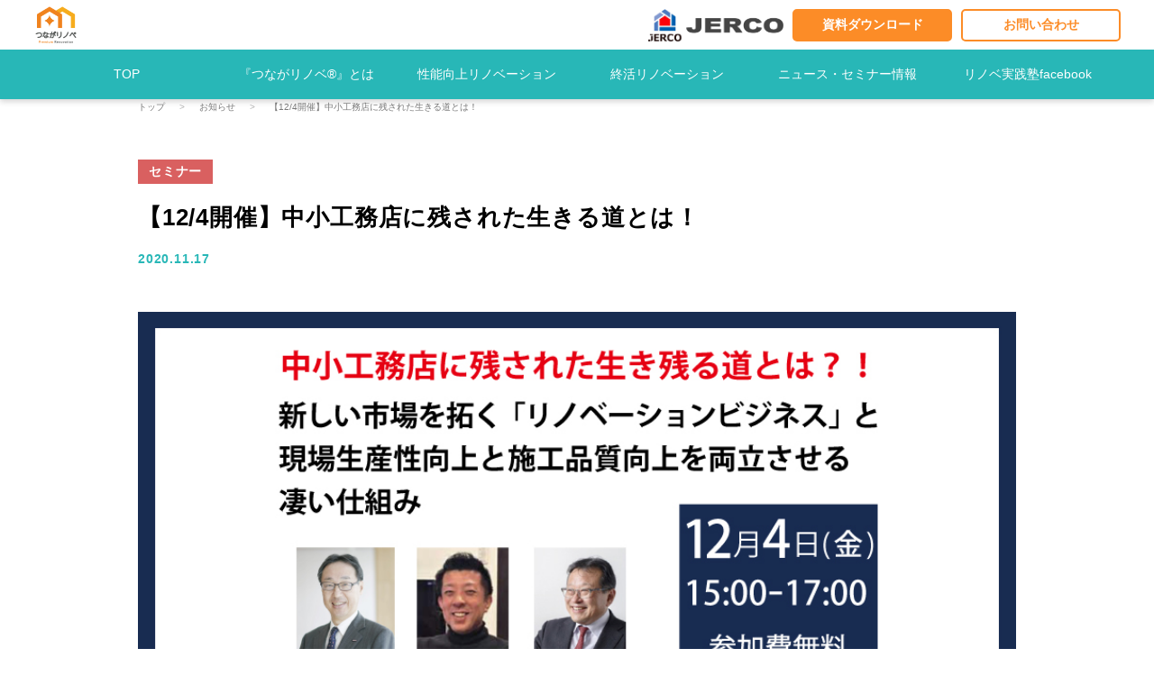

--- FILE ---
content_type: text/html; charset=UTF-8
request_url: https://jerco-premium.com/20201204/
body_size: 8316
content:
<!DOCTYPE html>
<html lang="ja">

<head>

    <!-- head内の記述呼び出し -->
    <meta charset="UTF-8">
<meta http-equiv="X-UA-Compatible" content="IE=edge">
<meta name="viewport" content="width=device-width, initial-scale=1, shrink-to-fit=no">
<!-- scriptタグはmetaタグの直後に設置する -->
<script src="https://cdn.jsdelivr.net/npm/viewport-extra@1.0.3/dist/viewport-extra.min.js"></script>
<script>
    var ua = navigator.userAgent

    // タブレット端末かどうか
    var sp = (ua.indexOf('iPhone') > 0 || ua.indexOf('Android') > 0 && ua.indexOf('Mobile') > 0)
    var tab = (!sp && (ua.indexOf('iPad') > 0 || ua.indexOf('Android') > 0))

    // タブレット端末でのみ、PC向けデザインの最小幅を、viewportの最小幅に設定
    if (tab) new ViewportExtra(1024)
</script>


<!-- titleタグの分岐 -->

<!-- ここまでtitleタグの分岐 -->

<!-- <link rel="stylesheet" href="https://use.fontawesome.com/releases/v5.1.0/css/all.css" integrity="sha384-lKuwvrZot6UHsBSfcMvOkWwlCMgc0TaWr+30HWe3a4ltaBwTZhyTEggF5tJv8tbt" crossorigin="anonymous"> -->
<link rel="stylesheet" href="https://cdnjs.cloudflare.com/ajax/libs/font-awesome/5.9.0/css/all.min.css" integrity="sha256-UzFD2WYH2U1dQpKDjjZK72VtPeWP50NoJjd26rnAdUI=" crossorigin="anonymous" />
<link rel="stylesheet"
    href="https://jerco-premium.com/wp-content/themes/normal/css/style.css">
<link rel="stylesheet"
    href="https://jerco-premium.com/wp-content/themes/normal/css/replace.css">


		<!-- All in One SEO 4.2.5.1 - aioseo.com -->
		<title>【12/4開催】中小工務店に残された生きる道とは！ | 資産価値を残す｜性能向上プレミアム住宅『つながリノベ®』</title>
		<meta name="robots" content="max-image-preview:large" />
		<link rel="canonical" href="https://jerco-premium.com/20201204/" />
		<meta name="generator" content="All in One SEO (AIOSEO) 4.2.5.1 " />
		<meta property="og:locale" content="ja_JP" />
		<meta property="og:site_name" content="資産価値を残す｜性能向上プレミアム住宅『つながリノベ®』 |" />
		<meta property="og:type" content="article" />
		<meta property="og:title" content="【12/4開催】中小工務店に残された生きる道とは！ | 資産価値を残す｜性能向上プレミアム住宅『つながリノベ®』" />
		<meta property="og:url" content="https://jerco-premium.com/20201204/" />
		<meta property="article:published_time" content="2020-11-17T06:19:01+00:00" />
		<meta property="article:modified_time" content="2020-11-17T06:20:03+00:00" />
		<meta name="twitter:card" content="summary" />
		<meta name="twitter:title" content="【12/4開催】中小工務店に残された生きる道とは！ | 資産価値を残す｜性能向上プレミアム住宅『つながリノベ®』" />
		<script type="application/ld+json" class="aioseo-schema">
			{"@context":"https:\/\/schema.org","@graph":[{"@type":"BreadcrumbList","@id":"https:\/\/jerco-premium.com\/20201204\/#breadcrumblist","itemListElement":[{"@type":"ListItem","@id":"https:\/\/jerco-premium.com\/#listItem","position":1,"item":{"@type":"WebPage","@id":"https:\/\/jerco-premium.com\/","name":"\u30db\u30fc\u30e0","url":"https:\/\/jerco-premium.com\/"},"nextItem":"https:\/\/jerco-premium.com\/20201204\/#listItem"},{"@type":"ListItem","@id":"https:\/\/jerco-premium.com\/20201204\/#listItem","position":2,"item":{"@type":"WebPage","@id":"https:\/\/jerco-premium.com\/20201204\/","name":"\u301012\/4\u958b\u50ac\u3011\u4e2d\u5c0f\u5de5\u52d9\u5e97\u306b\u6b8b\u3055\u308c\u305f\u751f\u304d\u308b\u9053\u3068\u306f\uff01","url":"https:\/\/jerco-premium.com\/20201204\/"},"previousItem":"https:\/\/jerco-premium.com\/#listItem"}]},{"@type":"Organization","@id":"https:\/\/jerco-premium.com\/#organization","name":"\u8cc7\u7523\u4fa1\u5024\u3092\u6b8b\u3059\uff5c\u6027\u80fd\u5411\u4e0a\u30d7\u30ec\u30df\u30a2\u30e0\u4f4f\u5b85","url":"https:\/\/jerco-premium.com\/"},{"@type":"WebSite","@id":"https:\/\/jerco-premium.com\/#website","url":"https:\/\/jerco-premium.com\/","name":"\u8cc7\u7523\u4fa1\u5024\u3092\u6b8b\u3059\uff5c\u6027\u80fd\u5411\u4e0a\u30d7\u30ec\u30df\u30a2\u30e0\u4f4f\u5b85\u300e\u3064\u306a\u304c\u30ea\u30ce\u30d9\u00ae\u300f","inLanguage":"ja","publisher":{"@id":"https:\/\/jerco-premium.com\/#organization"}},{"@type":"Article","@id":"https:\/\/jerco-premium.com\/20201204\/#article","name":"\u301012\/4\u958b\u50ac\u3011\u4e2d\u5c0f\u5de5\u52d9\u5e97\u306b\u6b8b\u3055\u308c\u305f\u751f\u304d\u308b\u9053\u3068\u306f\uff01 | \u8cc7\u7523\u4fa1\u5024\u3092\u6b8b\u3059\uff5c\u6027\u80fd\u5411\u4e0a\u30d7\u30ec\u30df\u30a2\u30e0\u4f4f\u5b85\u300e\u3064\u306a\u304c\u30ea\u30ce\u30d9\u00ae\u300f","headline":"\u301012\/4\u958b\u50ac\u3011\u4e2d\u5c0f\u5de5\u52d9\u5e97\u306b\u6b8b\u3055\u308c\u305f\u751f\u304d\u308b\u9053\u3068\u306f\uff01","author":{"@id":"https:\/\/jerco-premium.com\/author\/nakata\/#author"},"publisher":{"@id":"https:\/\/jerco-premium.com\/#organization"},"image":{"@type":"ImageObject","url":"https:\/\/jerco-premium.com\/wp-content\/uploads\/2020\/11\/920x450_20201204-R.jpg","width":920,"height":450},"datePublished":"2020-11-17T06:19:01+09:00","dateModified":"2020-11-17T06:19:01+09:00","inLanguage":"ja","mainEntityOfPage":{"@id":"https:\/\/jerco-premium.com\/20201204\/#webpage"},"isPartOf":{"@id":"https:\/\/jerco-premium.com\/20201204\/#webpage"},"articleSection":"\u30bb\u30df\u30ca\u30fc"},{"@type":"WebPage","@id":"https:\/\/jerco-premium.com\/20201204\/#webpage","url":"https:\/\/jerco-premium.com\/20201204\/","name":"\u301012\/4\u958b\u50ac\u3011\u4e2d\u5c0f\u5de5\u52d9\u5e97\u306b\u6b8b\u3055\u308c\u305f\u751f\u304d\u308b\u9053\u3068\u306f\uff01 | \u8cc7\u7523\u4fa1\u5024\u3092\u6b8b\u3059\uff5c\u6027\u80fd\u5411\u4e0a\u30d7\u30ec\u30df\u30a2\u30e0\u4f4f\u5b85\u300e\u3064\u306a\u304c\u30ea\u30ce\u30d9\u00ae\u300f","inLanguage":"ja","isPartOf":{"@id":"https:\/\/jerco-premium.com\/#website"},"breadcrumb":{"@id":"https:\/\/jerco-premium.com\/20201204\/#breadcrumblist"},"author":"https:\/\/jerco-premium.com\/author\/nakata\/#author","creator":"https:\/\/jerco-premium.com\/author\/nakata\/#author","image":{"@type":"ImageObject","url":"https:\/\/jerco-premium.com\/wp-content\/uploads\/2020\/11\/920x450_20201204-R.jpg","@id":"https:\/\/jerco-premium.com\/#mainImage","width":920,"height":450},"primaryImageOfPage":{"@id":"https:\/\/jerco-premium.com\/20201204\/#mainImage"},"datePublished":"2020-11-17T06:19:01+09:00","dateModified":"2020-11-17T06:20:03+09:00"}]}
		</script>
		<!-- All in One SEO -->

<link rel='dns-prefetch' href='//s.w.org' />
<link rel="alternate" type="application/rss+xml" title="資産価値を残す｜性能向上プレミアム住宅『つながリノベ®』 &raquo; 【12/4開催】中小工務店に残された生きる道とは！ のコメントのフィード" href="https://jerco-premium.com/20201204/feed/" />
<script type="text/javascript">
window._wpemojiSettings = {"baseUrl":"https:\/\/s.w.org\/images\/core\/emoji\/14.0.0\/72x72\/","ext":".png","svgUrl":"https:\/\/s.w.org\/images\/core\/emoji\/14.0.0\/svg\/","svgExt":".svg","source":{"concatemoji":"https:\/\/jerco-premium.com\/wp-includes\/js\/wp-emoji-release.min.js?ver=6.0.11"}};
/*! This file is auto-generated */
!function(e,a,t){var n,r,o,i=a.createElement("canvas"),p=i.getContext&&i.getContext("2d");function s(e,t){var a=String.fromCharCode,e=(p.clearRect(0,0,i.width,i.height),p.fillText(a.apply(this,e),0,0),i.toDataURL());return p.clearRect(0,0,i.width,i.height),p.fillText(a.apply(this,t),0,0),e===i.toDataURL()}function c(e){var t=a.createElement("script");t.src=e,t.defer=t.type="text/javascript",a.getElementsByTagName("head")[0].appendChild(t)}for(o=Array("flag","emoji"),t.supports={everything:!0,everythingExceptFlag:!0},r=0;r<o.length;r++)t.supports[o[r]]=function(e){if(!p||!p.fillText)return!1;switch(p.textBaseline="top",p.font="600 32px Arial",e){case"flag":return s([127987,65039,8205,9895,65039],[127987,65039,8203,9895,65039])?!1:!s([55356,56826,55356,56819],[55356,56826,8203,55356,56819])&&!s([55356,57332,56128,56423,56128,56418,56128,56421,56128,56430,56128,56423,56128,56447],[55356,57332,8203,56128,56423,8203,56128,56418,8203,56128,56421,8203,56128,56430,8203,56128,56423,8203,56128,56447]);case"emoji":return!s([129777,127995,8205,129778,127999],[129777,127995,8203,129778,127999])}return!1}(o[r]),t.supports.everything=t.supports.everything&&t.supports[o[r]],"flag"!==o[r]&&(t.supports.everythingExceptFlag=t.supports.everythingExceptFlag&&t.supports[o[r]]);t.supports.everythingExceptFlag=t.supports.everythingExceptFlag&&!t.supports.flag,t.DOMReady=!1,t.readyCallback=function(){t.DOMReady=!0},t.supports.everything||(n=function(){t.readyCallback()},a.addEventListener?(a.addEventListener("DOMContentLoaded",n,!1),e.addEventListener("load",n,!1)):(e.attachEvent("onload",n),a.attachEvent("onreadystatechange",function(){"complete"===a.readyState&&t.readyCallback()})),(e=t.source||{}).concatemoji?c(e.concatemoji):e.wpemoji&&e.twemoji&&(c(e.twemoji),c(e.wpemoji)))}(window,document,window._wpemojiSettings);
</script>
<style type="text/css">
img.wp-smiley,
img.emoji {
	display: inline !important;
	border: none !important;
	box-shadow: none !important;
	height: 1em !important;
	width: 1em !important;
	margin: 0 0.07em !important;
	vertical-align: -0.1em !important;
	background: none !important;
	padding: 0 !important;
}
</style>
	<link rel='stylesheet' id='wp-block-library-css'  href='https://jerco-premium.com/wp-includes/css/dist/block-library/style.min.css?ver=6.0.11' type='text/css' media='all' />
<style id='global-styles-inline-css' type='text/css'>
body{--wp--preset--color--black: #000000;--wp--preset--color--cyan-bluish-gray: #abb8c3;--wp--preset--color--white: #ffffff;--wp--preset--color--pale-pink: #f78da7;--wp--preset--color--vivid-red: #cf2e2e;--wp--preset--color--luminous-vivid-orange: #ff6900;--wp--preset--color--luminous-vivid-amber: #fcb900;--wp--preset--color--light-green-cyan: #7bdcb5;--wp--preset--color--vivid-green-cyan: #00d084;--wp--preset--color--pale-cyan-blue: #8ed1fc;--wp--preset--color--vivid-cyan-blue: #0693e3;--wp--preset--color--vivid-purple: #9b51e0;--wp--preset--gradient--vivid-cyan-blue-to-vivid-purple: linear-gradient(135deg,rgba(6,147,227,1) 0%,rgb(155,81,224) 100%);--wp--preset--gradient--light-green-cyan-to-vivid-green-cyan: linear-gradient(135deg,rgb(122,220,180) 0%,rgb(0,208,130) 100%);--wp--preset--gradient--luminous-vivid-amber-to-luminous-vivid-orange: linear-gradient(135deg,rgba(252,185,0,1) 0%,rgba(255,105,0,1) 100%);--wp--preset--gradient--luminous-vivid-orange-to-vivid-red: linear-gradient(135deg,rgba(255,105,0,1) 0%,rgb(207,46,46) 100%);--wp--preset--gradient--very-light-gray-to-cyan-bluish-gray: linear-gradient(135deg,rgb(238,238,238) 0%,rgb(169,184,195) 100%);--wp--preset--gradient--cool-to-warm-spectrum: linear-gradient(135deg,rgb(74,234,220) 0%,rgb(151,120,209) 20%,rgb(207,42,186) 40%,rgb(238,44,130) 60%,rgb(251,105,98) 80%,rgb(254,248,76) 100%);--wp--preset--gradient--blush-light-purple: linear-gradient(135deg,rgb(255,206,236) 0%,rgb(152,150,240) 100%);--wp--preset--gradient--blush-bordeaux: linear-gradient(135deg,rgb(254,205,165) 0%,rgb(254,45,45) 50%,rgb(107,0,62) 100%);--wp--preset--gradient--luminous-dusk: linear-gradient(135deg,rgb(255,203,112) 0%,rgb(199,81,192) 50%,rgb(65,88,208) 100%);--wp--preset--gradient--pale-ocean: linear-gradient(135deg,rgb(255,245,203) 0%,rgb(182,227,212) 50%,rgb(51,167,181) 100%);--wp--preset--gradient--electric-grass: linear-gradient(135deg,rgb(202,248,128) 0%,rgb(113,206,126) 100%);--wp--preset--gradient--midnight: linear-gradient(135deg,rgb(2,3,129) 0%,rgb(40,116,252) 100%);--wp--preset--duotone--dark-grayscale: url('#wp-duotone-dark-grayscale');--wp--preset--duotone--grayscale: url('#wp-duotone-grayscale');--wp--preset--duotone--purple-yellow: url('#wp-duotone-purple-yellow');--wp--preset--duotone--blue-red: url('#wp-duotone-blue-red');--wp--preset--duotone--midnight: url('#wp-duotone-midnight');--wp--preset--duotone--magenta-yellow: url('#wp-duotone-magenta-yellow');--wp--preset--duotone--purple-green: url('#wp-duotone-purple-green');--wp--preset--duotone--blue-orange: url('#wp-duotone-blue-orange');--wp--preset--font-size--small: 13px;--wp--preset--font-size--medium: 20px;--wp--preset--font-size--large: 36px;--wp--preset--font-size--x-large: 42px;}.has-black-color{color: var(--wp--preset--color--black) !important;}.has-cyan-bluish-gray-color{color: var(--wp--preset--color--cyan-bluish-gray) !important;}.has-white-color{color: var(--wp--preset--color--white) !important;}.has-pale-pink-color{color: var(--wp--preset--color--pale-pink) !important;}.has-vivid-red-color{color: var(--wp--preset--color--vivid-red) !important;}.has-luminous-vivid-orange-color{color: var(--wp--preset--color--luminous-vivid-orange) !important;}.has-luminous-vivid-amber-color{color: var(--wp--preset--color--luminous-vivid-amber) !important;}.has-light-green-cyan-color{color: var(--wp--preset--color--light-green-cyan) !important;}.has-vivid-green-cyan-color{color: var(--wp--preset--color--vivid-green-cyan) !important;}.has-pale-cyan-blue-color{color: var(--wp--preset--color--pale-cyan-blue) !important;}.has-vivid-cyan-blue-color{color: var(--wp--preset--color--vivid-cyan-blue) !important;}.has-vivid-purple-color{color: var(--wp--preset--color--vivid-purple) !important;}.has-black-background-color{background-color: var(--wp--preset--color--black) !important;}.has-cyan-bluish-gray-background-color{background-color: var(--wp--preset--color--cyan-bluish-gray) !important;}.has-white-background-color{background-color: var(--wp--preset--color--white) !important;}.has-pale-pink-background-color{background-color: var(--wp--preset--color--pale-pink) !important;}.has-vivid-red-background-color{background-color: var(--wp--preset--color--vivid-red) !important;}.has-luminous-vivid-orange-background-color{background-color: var(--wp--preset--color--luminous-vivid-orange) !important;}.has-luminous-vivid-amber-background-color{background-color: var(--wp--preset--color--luminous-vivid-amber) !important;}.has-light-green-cyan-background-color{background-color: var(--wp--preset--color--light-green-cyan) !important;}.has-vivid-green-cyan-background-color{background-color: var(--wp--preset--color--vivid-green-cyan) !important;}.has-pale-cyan-blue-background-color{background-color: var(--wp--preset--color--pale-cyan-blue) !important;}.has-vivid-cyan-blue-background-color{background-color: var(--wp--preset--color--vivid-cyan-blue) !important;}.has-vivid-purple-background-color{background-color: var(--wp--preset--color--vivid-purple) !important;}.has-black-border-color{border-color: var(--wp--preset--color--black) !important;}.has-cyan-bluish-gray-border-color{border-color: var(--wp--preset--color--cyan-bluish-gray) !important;}.has-white-border-color{border-color: var(--wp--preset--color--white) !important;}.has-pale-pink-border-color{border-color: var(--wp--preset--color--pale-pink) !important;}.has-vivid-red-border-color{border-color: var(--wp--preset--color--vivid-red) !important;}.has-luminous-vivid-orange-border-color{border-color: var(--wp--preset--color--luminous-vivid-orange) !important;}.has-luminous-vivid-amber-border-color{border-color: var(--wp--preset--color--luminous-vivid-amber) !important;}.has-light-green-cyan-border-color{border-color: var(--wp--preset--color--light-green-cyan) !important;}.has-vivid-green-cyan-border-color{border-color: var(--wp--preset--color--vivid-green-cyan) !important;}.has-pale-cyan-blue-border-color{border-color: var(--wp--preset--color--pale-cyan-blue) !important;}.has-vivid-cyan-blue-border-color{border-color: var(--wp--preset--color--vivid-cyan-blue) !important;}.has-vivid-purple-border-color{border-color: var(--wp--preset--color--vivid-purple) !important;}.has-vivid-cyan-blue-to-vivid-purple-gradient-background{background: var(--wp--preset--gradient--vivid-cyan-blue-to-vivid-purple) !important;}.has-light-green-cyan-to-vivid-green-cyan-gradient-background{background: var(--wp--preset--gradient--light-green-cyan-to-vivid-green-cyan) !important;}.has-luminous-vivid-amber-to-luminous-vivid-orange-gradient-background{background: var(--wp--preset--gradient--luminous-vivid-amber-to-luminous-vivid-orange) !important;}.has-luminous-vivid-orange-to-vivid-red-gradient-background{background: var(--wp--preset--gradient--luminous-vivid-orange-to-vivid-red) !important;}.has-very-light-gray-to-cyan-bluish-gray-gradient-background{background: var(--wp--preset--gradient--very-light-gray-to-cyan-bluish-gray) !important;}.has-cool-to-warm-spectrum-gradient-background{background: var(--wp--preset--gradient--cool-to-warm-spectrum) !important;}.has-blush-light-purple-gradient-background{background: var(--wp--preset--gradient--blush-light-purple) !important;}.has-blush-bordeaux-gradient-background{background: var(--wp--preset--gradient--blush-bordeaux) !important;}.has-luminous-dusk-gradient-background{background: var(--wp--preset--gradient--luminous-dusk) !important;}.has-pale-ocean-gradient-background{background: var(--wp--preset--gradient--pale-ocean) !important;}.has-electric-grass-gradient-background{background: var(--wp--preset--gradient--electric-grass) !important;}.has-midnight-gradient-background{background: var(--wp--preset--gradient--midnight) !important;}.has-small-font-size{font-size: var(--wp--preset--font-size--small) !important;}.has-medium-font-size{font-size: var(--wp--preset--font-size--medium) !important;}.has-large-font-size{font-size: var(--wp--preset--font-size--large) !important;}.has-x-large-font-size{font-size: var(--wp--preset--font-size--x-large) !important;}
</style>
<link rel='stylesheet' id='contact-form-7-css'  href='https://jerco-premium.com/wp-content/plugins/contact-form-7/includes/css/styles.css?ver=5.2' type='text/css' media='all' />
<script type='text/javascript' src='https://jerco-premium.com/wp-includes/js/jquery/jquery.min.js?ver=3.6.0' id='jquery-core-js'></script>
<script type='text/javascript' src='https://jerco-premium.com/wp-includes/js/jquery/jquery-migrate.min.js?ver=3.3.2' id='jquery-migrate-js'></script>
<link rel="https://api.w.org/" href="https://jerco-premium.com/wp-json/" /><link rel="alternate" type="application/json" href="https://jerco-premium.com/wp-json/wp/v2/posts/213" /><link rel="EditURI" type="application/rsd+xml" title="RSD" href="https://jerco-premium.com/xmlrpc.php?rsd" />
<link rel="wlwmanifest" type="application/wlwmanifest+xml" href="https://jerco-premium.com/wp-includes/wlwmanifest.xml" /> 
<meta name="generator" content="WordPress 6.0.11" />
<link rel='shortlink' href='https://jerco-premium.com/?p=213' />
<link rel="alternate" type="application/json+oembed" href="https://jerco-premium.com/wp-json/oembed/1.0/embed?url=https%3A%2F%2Fjerco-premium.com%2F20201204%2F" />
<link rel="alternate" type="text/xml+oembed" href="https://jerco-premium.com/wp-json/oembed/1.0/embed?url=https%3A%2F%2Fjerco-premium.com%2F20201204%2F&#038;format=xml" />
<link rel="icon" href="https://jerco-premium.com/wp-content/uploads/2020/07/cropped-logo-32x32.png" sizes="32x32" />
<link rel="icon" href="https://jerco-premium.com/wp-content/uploads/2020/07/cropped-logo-192x192.png" sizes="192x192" />
<link rel="apple-touch-icon" href="https://jerco-premium.com/wp-content/uploads/2020/07/cropped-logo-180x180.png" />
<meta name="msapplication-TileImage" content="https://jerco-premium.com/wp-content/uploads/2020/07/cropped-logo-270x270.png" />

    <!-- Global site tag (gtag.js) - Google Analytics -->
      <script async src="https://www.googletagmanager.com/gtag/js?id=UA-173154424-1"></script>
      <script>
        window.dataLayer = window.dataLayer || [];
        function gtag(){dataLayer.push(arguments);}
        gtag('js', new Date());

        gtag('config', 'UA-173154424-1');
      </script>

</head>

<body>

    <!-- header -->
    <header class="header js-header">
        <div class="header-inner">
            <div class="header-wrap _left">
                <h1 class="header-logo"><a
                        href="https://jerco-premium.com"><img
                            src="https://jerco-premium.com/wp-content/themes/normal/img/icon_logo.png"
                            alt=""><span></span></a></h1>
            </div>
            <div class="header-wrap _right">
                <a href="https://www.jerco.or.jp/" class="header-link _spNone" target="_blank"
                    rel="noopener noreferrer"><img
                        src="https://jerco-premium.com/wp-content/themes/normal/img/logo_jerco.png"
                        alt="JERCO"></a>
                <a href="https://jerco-premium.com/dl"
                    class="header-btn _doc">資料ダウンロード</a>
                <a href="https://jerco-premium.com/contact"
                    class="header-btn _contact">お問い合わせ</a>
            </div>
            <div class="sptoggle js-toggle _spOnly">
                <span></span><span></span><span></span><span>MENU</span>
            </div>
        </div>
        <ul class="header-bottom _spNone">
            <li class="header-item"><a
                    href="https://jerco-premium.com">TOP</a></li>
            <li class="header-item"><a
                    href="https://jerco-premium.com/about">『つながリノベ®』とは</a>
            </li>
            <li class="header-item"><a
                    href="https://jerco-premium.com/inspection">性能向上リノベーション</a>
            </li>
            <li class="header-item"><a
                    href="https://jerco-premium.com/report">終活リノベーション</a>
            </li>
            <li class="header-item"><a
                    href="https://jerco-premium.com/news">ニュース・セミナー情報</a>
            </li>
            <li class="header-item"><a href="https://www.facebook.com/groups/1162064774215950/" target="_blank"
                    rel="noopener noreferrer">リノベ実践塾facebook</a></li>
        </ul>

        <!-- sp menu -->
        <div class="header-toggle _spOnly">
            <div class="spmenu js-spmenu">
                <ul class="spmenu-list">
                    <li class="spmenu-item"><a
                            href="https://jerco-premium.com">TOP</a>
                    </li>
                    <li class="spmenu-item"><a
                            href="https://jerco-premium.com/about">『つながリノベ®』とは</a>
                    </li>
                    <li class="spmenu-item"><a
                            href="https://jerco-premium.com/inspection">性能向上リノベーション</a>
                    </li>
                    <li class="spmenu-item"><a
                            href="https://jerco-premium.com/report">終活リノベーション</a>
                    </li>
                    <li class="spmenu-item"><a
                            href="https://jerco-premium.com/news">ニュース・セミナー情報</a>
                    </li>
                    <li class="spmenu-item"><a href="https://www.facebook.com/groups/1162064774215950/" target="_blank"
                            rel="noopener noreferrer">リノベ実践塾facebook</a></li>
                    <li class="spmenu-item"><a
                            href="https://jerco-premium.com/dl">資料ダウンロード</a>
                    </li>
                    <li class="spmenu-item"><a
                            href="https://jerco-premium.com/contact">お問い合わせ</a>
                    </li>
                </ul>
<!-- <a href="https://jerco-premium.com"
                    class="spmenu-logo"><img src="img/icon_logo.svg" alt="">
				</a> -->
            </div>
        </div>
        <!-- /sp menu -->

    </header>
    <!-- /header -->
<!-- コンテンツの取得開始 -->
<main class="main">
<div class="inner _sm"><div class="breadcrumbs" ><ul class="breadcrumbs-list"><li class="breadcrumbs-item" itemscope itemtype="http://data-vocabulary.org/Breadcrumb"><a href="https://jerco-premium.com/" itemprop="url"><span itemprop="title">トップ</span></a></li><li class="breadcrumbs-separator">&nbsp; &gt; &nbsp;</li><li class="breadcrumbs-item" itemscope itemtype="http://data-vocabulary.org/Breadcrumb"><a href="https://jerco-premium.com/news" itemprop="url"><span itemprop="title">お知らせ</span></a></li><li class="breadcrumbs-separator">&nbsp; &gt; &nbsp;</li><li>【12/4開催】中小工務店に残された生きる道とは！</li></ul></div></div>

    <div class="inner _sm">
        <section class="subcontainer">
            <div class="post">
                                                                <ul class="post-catlist">
                    <li class="post-catitem">セミナー</li>
                </ul>
                <h1 class="post-tit">【12/4開催】中小工務店に残された生きる道とは！                </h1>
                <p class="post-date">2020.11.17</p>
                <div class="post-thumbnail"><img width="920" height="450" src="https://jerco-premium.com/wp-content/uploads/2020/11/920x450_20201204-R.jpg" class="attachment-post-thumbnail size-post-thumbnail wp-post-image" alt="" srcset="https://jerco-premium.com/wp-content/uploads/2020/11/920x450_20201204-R.jpg 920w, https://jerco-premium.com/wp-content/uploads/2020/11/920x450_20201204-R-300x147.jpg 300w, https://jerco-premium.com/wp-content/uploads/2020/11/920x450_20201204-R-768x376.jpg 768w" sizes="(max-width: 920px) 100vw, 920px" /></div>
                
<p>社会構造が激変するなか、中小工務店に残された生き残る道とは？！</p>



<p>ブルーオーシャン市場を切り拓く「リノベーションビジネス」の方法について業界の第一人者が徹底解説をします。<br>大規模リフォームに取り組みたい方儲かるビジネスモデルに転換する絶好のチャンスです。<br>大規模リノベーションで重要になってくるお客様との商談力…ワクワク系マーケティングを１５年学んでいる、あの今井さんが実践的に指導していただけます。<br>clubRapport実践リフォーム塾の活動は、実践を更に深めるためにこの11月から『リノベ実践塾』に生まれ変わりました！</p>



<h2>プログラム</h2>



<p>15:00～15:15　中小工務店の生き残る道<br>講師：朝日ウッドテック株式会社 代表取締役社長 海堀哲也</p>



<p>15:15～16:15　超高齢化社会に求められるリノベーションビジネスとは<br>講師：（一社）日本住宅リフォーム産業協会　性能アカデミー委員長　今井 猛</p>



<p>16:15～16:45　現場生産性と施工品質両立の仕組みづくり<br>講師：株式会社エー・エス・ディ　代表取締役　内山 岳彦</p>



<p>16:45～17:00　質疑応答</p>



<p></p>



<h2>セミナー概要</h2>



<p>日時：12/4（金）15:00～17:00<br>参加費：無料<br>オンライン（Zoom）　※全国各地、どこからでもご参加可能です！<br>Wifiなどネット接続ができる環境で、PC・スマホ・タブレットなどからご参加いただけます。<br>お申し込みされた方には、接続先の情報（ログインURL）をメールにてご案内します。</p>



<hr class="wp-block-separator"/>



<p>【後援】朝日ウッドテック株式会社</p>



<p></p>



<p style="color:#fafcfc" class="has-text-color has-text-align-center has-medium-font-size"><span class="has-inline-color has-vivid-cyan-blue-color"><a href="https://peatix.com/event/1704052/view" target="_blank" rel="noreferrer noopener" title=" https://peatix.com/event/1663867/view"><strong>お申込はこちらをクリック</strong></a></span></p>
                                            </div>
        </section>
    </div>
</main>
<!-- ここまでコンテンツ -->
<!-- footer -->
<footer class="footer">
    <div class="inner">
        <div class="footer-content">
            <ul class="footer-list">
                <li class="footer-item"><a href="https://jerco-premium.com"><i class="fas fa-chevron-circle-right"></i>TOP</a></li>
                <li class="footer-item"><a href="https://jerco-premium.com/about"><i class="fas fa-chevron-circle-right"></i>『つながリノベ®』とは</a></li>
                <li class="footer-item"><a href="https://jerco-premium.com/inspection"><i class="fas fa-chevron-circle-right"></i>性能向上リノベーション</a></li>
                <li class="footer-item"><a href="https://jerco-premium.com/report"><i class="fas fa-chevron-circle-right"></i>終活リノベーション</a></li>
                <li class="footer-item"><a href="https://jerco-premium.com/news"><i class="fas fa-chevron-circle-right"></i>ニュース・セミナー情報</a></li>
            </ul>
            <img src="https://jerco-premium.com/wp-content/themes/normal/img/icon_logo.png" alt="" class="footer-logo">
            <p class="footer-txt">資産価値を残す性能向上プレミアム住宅『つながリノベ』</p>
        </div>
    </div>
    <p class="footer-copy">Copyright © jerco-premium Inc. All Rights Reserved.</p>
</footer>
<!-- /footer -->

<div class="totop js-scrollFadeIn">
        <a href="#"><img
                src="https://jerco-premium.com/wp-content/themes/normal/img/icon_totop.svg"
                alt="TOP"></a>
    </div>
<!-- /totop -->

<!-- jQuery  -->
<script src="https://ajax.googleapis.com/ajax/libs/jquery/3.4.1/jquery.min.js"></script>
<script
    src="https://jerco-premium.com/wp-content/themes/normal/js/jquery.easing.1.3.js">
</script>
<script
    src="https://jerco-premium.com/wp-content/themes/normal/js/script.js">
</script>
<script type='text/javascript' id='contact-form-7-js-extra'>
/* <![CDATA[ */
var wpcf7 = {"apiSettings":{"root":"https:\/\/jerco-premium.com\/wp-json\/contact-form-7\/v1","namespace":"contact-form-7\/v1"}};
/* ]]> */
</script>
<script type='text/javascript' src='https://jerco-premium.com/wp-content/plugins/contact-form-7/includes/js/scripts.js?ver=5.2' id='contact-form-7-js'></script>
</body>

</html>


--- FILE ---
content_type: text/css
request_url: https://jerco-premium.com/wp-content/themes/normal/css/style.css
body_size: 9904
content:
/*-------------------------
	@media
 -------------------------*/

/*-------------------------
	ヘッダーの高さ
 -------------------------*/

/*-------------------------
	color
 -------------------------*/

.js-header-logo2 {
	display: none;
}

.js-header._js-active {
	background-color: #fff;
}

.js-header._js-active * {
	color: #2E2E2E;
}

.js-header._js-active .js-header-logo1 {
	display: none;
}

.js-header._js-active .js-header-logo2 {
	display: block;
}

html {
	font-size: 62.5%;
}

body {
	color: #000;
	font-family: -apple-system, BlinkMacSystemFont, Roboto, "Segoe UI", "Helvetica Neue", HelveticaNeue, YuGothic, "Yu Gothic Medium", "Yu Gothic", Verdana, Meiryo, sans-serif;
	font-size: 1.6rem;
	line-height: 1.7;
	margin: 110px 0 0;
	min-width: 1024px;
}

img {
	width: 100%;
}

* {
	box-sizing: border-box;
}

/*! normalize.css v8.0.1 | MIT License | github.com/necolas/normalize.css */

/* Document
   ========================================================================== */

/**
 * 1. Correct the line height in all browsers.
 * 2. Prevent adjustments of font size after orientation changes in iOS.
 */

html { /* 1 */
	-webkit-text-size-adjust: 100%;
	line-height: 1.15; /* 2 */
}

/* Sections
   ========================================================================== */

/**
 * Remove the margin in all browsers.
 */

body {
	box-sizing: border-box;
}

/**
 * Render the `main` element consistently in IE.
 */

main {
	display: block;
}

/**
 * Correct the font size and margin on `h1` elements within `section` and
 * `article` contexts in Chrome, Firefox, and Safari.
 */

h1 {
	font-size: 2em;
	margin: 0.67em 0;
}

/* Grouping content
   ========================================================================== */

/**
 * 1. Add the correct box sizing in Firefox.
 * 2. Show the overflow in Edge and IE.
 */

hr {
	box-sizing: content-box; /* 1 */
	height: 0; /* 1 */
	overflow: visible; /* 2 */
}

/**
 * 1. Correct the inheritance and scaling of font size in all browsers.
 * 2. Correct the odd `em` font sizing in all browsers.
 */

pre {
	font-family: monospace, monospace; /* 1 */
	font-size: 1em; /* 2 */
}

/* Text-level semantics
   ========================================================================== */

/**
 * Remove the gray background on active links in IE 10.
 */

a {
	background-color: transparent;
	color: inherit;
	text-decoration: none;
}

/**
 * 1. Remove the bottom border in Chrome 57-
 * 2. Add the correct text decoration in Chrome, Edge, IE, Opera, and Safari.
 */

abbr[title] {
	border-bottom: none; /* 1 */
	text-decoration: underline; /* 2 */
	text-decoration: underline dotted; /* 2 */
}

/**
 * Add the correct font weight in Chrome, Edge, and Safari.
 */

b,
strong {
	font-weight: bolder;
}

/**
 * 1. Correct the inheritance and scaling of font size in all browsers.
 * 2. Correct the odd `em` font sizing in all browsers.
 */

code,
kbd,
samp {
	font-family: monospace, monospace; /* 1 */
	font-size: 1em; /* 2 */
}

/**
 * Add the correct font size in all browsers.
 */

small {
	font-size: 80%;
}

/**
 * Prevent `sub` and `sup` elements from affecting the line height in
 * all browsers.
 */

sub,
sup {
	font-size: 75%;
	line-height: 0;
	position: relative;
	vertical-align: baseline;
}

sub {
	bottom: -0.25em;
}

sup {
	top: -0.5em;
}

/* Embedded content
   ========================================================================== */

/**
 * Remove the border on images inside links in IE 10.
 */

img {
	border-style: none;
}

/* Forms
   ========================================================================== */

/**
 * 1. Change the font styles in all browsers.
 * 2. Remove the margin in Firefox and Safari.
 */

button,
input,
optgroup,
select,
textarea {
	font-family: inherit; /* 1 */
	font-size: 100%; /* 1 */
	line-height: 1.15; /* 1 */
	margin: 0; /* 2 */
}

/**
 * Show the overflow in IE.
 * 1. Show the overflow in Edge.
 */

button,
input { /* 1 */
	overflow: visible;
}

/**
 * Remove the inheritance of text transform in Edge, Firefox, and IE.
 * 1. Remove the inheritance of text transform in Firefox.
 */

button,
select { /* 1 */
	text-transform: none;
}

/**
 * Correct the inability to style clickable types in iOS and Safari.
 */

button,
[type="button"],
[type="reset"],
[type="submit"] {
	-webkit-appearance: button;
}

/**
 * Remove the inner border and padding in Firefox.
 */

button::-moz-focus-inner,
[type="button"]::-moz-focus-inner,
[type="reset"]::-moz-focus-inner,
[type="submit"]::-moz-focus-inner {
	border-style: none;
	padding: 0;
}

/**
 * Restore the focus styles unset by the previous rule.
 */

button:-moz-focusring,
[type="button"]:-moz-focusring,
[type="reset"]:-moz-focusring,
[type="submit"]:-moz-focusring {
	outline: 1px dotted ButtonText;
}

/**
 * Correct the padding in Firefox.
 */

fieldset {
	padding: 0.35em 0.75em 0.625em;
}

/**
 * 1. Correct the text wrapping in Edge and IE.
 * 2. Correct the color inheritance from `fieldset` elements in IE.
 * 3. Remove the padding so developers are not caught out when they zero out
 *    `fieldset` elements in all browsers.
 */

legend {
	box-sizing: border-box; /* 1 */
	color: inherit; /* 2 */
	display: table; /* 1 */
	max-width: 100%; /* 1 */
	padding: 0; /* 3 */
	white-space: normal; /* 1 */
}

/**
 * Add the correct vertical alignment in Chrome, Firefox, and Opera.
 */

progress {
	vertical-align: baseline;
}

/**
 * Remove the default vertical scrollbar in IE 10+.
 */

textarea {
	overflow: auto;
}

/**
 * 1. Add the correct box sizing in IE 10.
 * 2. Remove the padding in IE 10.
 */

[type="checkbox"],
[type="radio"] {
	box-sizing: border-box; /* 1 */
	padding: 0; /* 2 */
}

/**
 * Correct the cursor style of increment and decrement buttons in Chrome.
 */

[type="number"]::-webkit-inner-spin-button,
[type="number"]::-webkit-outer-spin-button {
	height: auto;
}

/**
 * 1. Correct the odd appearance in Chrome and Safari.
 * 2. Correct the outline style in Safari.
 */

[type="search"] {
	-webkit-appearance: textfield; /* 1 */
	outline-offset: -2px; /* 2 */
}

/**
 * Remove the inner padding in Chrome and Safari on macOS.
 */

[type="search"]::-webkit-search-decoration {
	-webkit-appearance: none;
}

/**
 * 1. Correct the inability to style clickable types in iOS and Safari.
 * 2. Change font properties to `inherit` in Safari.
 */

::-webkit-file-upload-button {
	-webkit-appearance: button; /* 1 */
	font: inherit; /* 2 */
}

/* Interactive
   ========================================================================== */

/*
 * Add the correct display in Edge, IE 10+, and Firefox.
 */

details {
	display: block;
}

/*
 * Add the correct display in all browsers.
 */

summary {
	display: list-item;
}

/* Misc
   ========================================================================== */

/**
 * Add the correct display in IE 10+.
 */

template {
	display: none;
}

/**
 * Add the correct display in IE 10.
 */

[hidden] {
	display: none;
}

/*---------------------------
my reset
----------------------------*/

ul,
li,
dl,
dt,
dd {
	margin: 0;
	padding: 0;
}

ul {
	list-style: none;
}

figure {
	margin: 0;
}

img {
	display: block;
}

.breadcrumb {
	margin-top: 16px;
}

.breadcrumb-list {
	align-items: center;
	display: flex;
}

.breadcrumb-item {
	font-size: 12px;
	line-height: 1;
}

.breadcrumb-item:not(:last-of-type) {
	margin-right: 32px;
	position: relative;
}

.breadcrumb-item:not(:last-of-type)::after {
	content: "\f054";
	font-family: "Font Awesome 5 Free";
	font-weight: 900;
	position: absolute;
	right: calc(-16px - 0.5em);
	top: 50%;
	transform: translateY(-50%);
}

.breadcrumb-item a {
	color: #000;
	text-decoration: underline;
}

.breadcrumbs {
	color: #797979;
	font-size: 10px;
	margin-top: 12px;
}

.breadcrumbs-list {
	align-items: center;
	display: flex;
}

.breadcrumbs-separator {
	color: #B1B1B1;
	margin: 0 10px;
}

.btn {
	-moz-box-sizing: border-box;
	-webkit-box-sizing: border-box;
	-webkit-transition: all .3s;
	align-items: center;
	background-color: #fff;
	border: 2px solid #333;
	border-radius: 5px;
	box-sizing: border-box;
	color: #333;
	display: flex;
	font-weight: bold;
	justify-content: center;
	overflow: hidden;
	position: relative;
	position: relative;
	transition: all 0.3s;
	transition: all .3s;
	z-index: 2;
}

.btn::after {
	-moz-box-sizing: border-box;
	-webkit-box-sizing: border-box;
	-webkit-transition: all .3s;
	box-sizing: border-box;
	content: '';
	display: block;
	height: 100%;
	left: 0;
	position: absolute;
	top: 0;
	transition: all .3s;
	width: 100%;
	z-index: -1;
}

.btn:hover::after {
	-webkit-transform: scale(2) rotate(180deg);
	transform: scale(2) rotate(180deg);
}

.btn._fv {
	border: 2px solid #FC8C27;
	font-size: 17px;
	height: 60px;
	max-width: 100%;
	width: 368px;
}

.btn._fv i {
	margin-right: 7.5px;
}

.btn._fv._doc {
	background-color: #FC8C27;
	color: #fff;
}

.btn._fv._doc:hover {
	background-color: #fff;
	color: #FC8C27;
}

.btn._fv._doc:hover::after {
	background: #fff;
}

.btn._fv._contact {
	background-color: #fff;
	color: #FC8C27;
}

.btn._fv._contact:hover {
	background-color: #FC8C27;
	color: #fff;
}

.btn._fv._contact:hover::after {
	background: #FC8C27;
}

.btn._more {
	background-color: #28B7B7;
	border: 2px solid #28B7B7;
	box-shadow: 0 3px 6px rgba(0, 0, 0, 0.16);
	color: #fff;
	font-size: 14px;
	height: 50px;
	max-width: 100%;
	position: relative;
	width: 414px;
}

.btn._more:hover {
	background-color: #fff;
	color: #28B7B7;
}

.btn._more:hover::after {
	background: #fff;
}

.btn._more::before {
	content: "\f138";
	font-family: "Font Awesome 5 Free";
	font-weight: 900;
	position: absolute;
	right: 15px;
	top: 50%;
	transform: translateY(-50%);
}

.card01 {
	display: flex;
	flex-wrap: wrap;
}

.card01-card {
	width: calc((100% / 3) - (40px - 40px/ 3));
}

.card01-card:hover {
	opacity: .7;
}

.card01-img {
	height: 185px;
	position: relative;
	width: 100%;
}

.card01-img img {
	height: 100%;
	object-fit: cover;
	width: 100%;
}

.card01-cat {
	background-color: #D96060;
	color: #fff;
	font-size: 14px;
	font-weight: bold;
	left: 0;
	padding: 2px 12px;
	position: absolute;
	top: 0;
}

.card01-date {
	color: #28B7B7;
	font-size: 14px;
	font-weight: bold;
	margin: 13px 0 0;
}

.card01-tit {
	font-size: 16px;
	font-weight: bold;
	margin: 14px 0 0;
	text-decoration: underline;
}

.card02 {
	display: flex;
	justify-content: space-between;
}

.card02 a {
	text-decoration: none;
}

.card02-card {
	box-shadow: 0 3px 6px rgba(0, 0, 0, 0.16);
	color: #000;
	display: flex;
	flex-direction: column;
	justify-content: space-between;
	width: calc((100%/4) - (22px - 22px/4));
}

.card02-card:hover img {
	opacity: .7;
}

.card02-inner {
	padding: 15px 10px 30px;
}

.card02-imgs img {
	height: 172px;
	object-fit: cover;
	width: 100%;
}

.card02-cat {
	font-size: 14px;
	margin: 0;
	text-align: center;
}

.card02-tit {
	border-top: 1px dotted #000;
	font-size: 16px;
	font-weight: normal;
	line-height: 1.6875;
	margin: 15px 0 0;
	padding-top: 15px;
}

.card02-link {
	font-size: 12px;
	font-weight: bold;
	margin: 0;
	padding: 0 10px 15px;
	text-align: right;
}

.card02-link i {
	color: #128F12;
	margin-left: 5px;
}

.card03 {
	counter-reset: number;
	display: flex;
	flex-wrap: wrap;
	justify-content: space-between;
}

.card03 a {
	text-decoration: none;
}

.card03-card {
	color: #000;
	display: flex;
	flex-direction: column;
	width: calc((100% / 3) - (25px - 25px/ 3));
}

.card03-card:not(:last-of-type) .card03-imgs {
	position: relative;
}

.card03-imgs {
	position: relative;
}

.card03-imgs img {
	width: 100%;
}

.card03-titwrap {
	background-color: #fff;
	height: 80px;
	margin: 0;
	width: 100%;
}

.card03-tit {
	align-items: center;
	display: flex;
	font-size: 20px;
	font-weight: bold;
	height: 100%;
	justify-content: center;
	margin: 0;
	position: relative;
}

.card03-tit::before {
	align-items: center;
	background-color: red;
	border-radius: 50%;
	color: #fff;
	content: counter(number);
	counter-increment: number;
	display: flex;
	font-size: 20px;
	font-weight: bold;
	height: 38px;
	justify-content: center;
	left: 50%;
	position: absolute;
	top: -19px;
	transform: translateX(-50%);
	width: 38px;
}

.footer {
	background-color: #F0FAF8;
}

.footer-content {
	padding: 47px 0 33px;
}

.footer-list {
	display: flex;
	justify-content: center;
}

.footer-item {
	margin: 0 25px;
}

.footer-item a {
	font-size: 14px;
	font-weight: bold;
}

.footer-item a i {
	color: #28B7B7;
	margin-right: 6px;
}

.footer-logo {
	margin: 43px auto 0;
	width: 81px;
}

.footer-txt {
	color: #6E6E6E;
	font-size: 11px;
	margin: 9px 0 0;
	text-align: center;
}

.footer-copy {
	background-color: #28B7B7;
	color: #fff;
	font-size: 11px;
	margin: 0;
	padding: 8px 0;
	text-align: center;
}

.fpsec-tit {
	font-size: 25px;
	font-weight: bold;
	margin: 0;
	padding-bottom: 33px;
	position: relative;
	text-align: center;
}

.fpsec-tit._left {
	text-align: left;
}

.fpsec-tit._left::after {
	left: 0;
	transform: none;
}

.fpsec-tit::after {
	background-color: #28B7B7;
	bottom: 0;
	content: "";
	height: 4px;
	left: 50%;
	position: absolute;
	transform: translateX(-50%);
	width: 120px;
}

.fpsec-txt {
	margin: 36.5px 0 0;
}

.fpsec-txt-orange {
	color: #FC8C27;
}

.fpsec-btn {
	display: flex;
	justify-content: center;
	margin: 50px 0 0;
}

.fv {
	background-image: url(../img/frontpage/fv_bg.png);
	background-position: center;
	background-repeat: no-repeat;
	background-size: cover;
	height: 586px;
	padding-bottom: 120px;
	position: relative;
}

.fv-inner {
	display: flex;
	flex-direction: column;
	height: 100%;
	justify-content: center;
	margin: 0 auto;
	max-width: 100%;
	max-width: 100%;
	width: 767px;
}

.fv-tit {
	border-bottom: 4px dotted #000;
	color: #28B7B7;
	font-size: 46px;
	font-weight: bold;
	letter-spacing: 0.05em;
	margin: 0;
	padding-bottom: 10px;
}

.fv-txt {
	color: #000;
	font-weight: bold;
	letter-spacing: 0.05em;
	line-height: 1.7;
	margin: 20px 0 0;
}

.fv-btn {
	display: flex;
	justify-content: space-between;
	margin: 20px 0 0;
}

.fv-btn-wrap {
	max-width: calc(50% - 15px);
	text-align: center;
}

.fv-btn-txt {
	color: #000;
	font-size: 18px;
	font-weight: bold;
	margin: 0 0 8px;
}

.fv-latest {
	bottom: -28px;
	position: absolute;
	right: 0;
}

.fv2 {
	align-items: center;
	background-image: url(../img/fv2_bg.png);
	background-position: center;
	background-repeat: no-repeat;
	background-size: cover;
	color: #000;
	display: flex;
	font-weight: bold;
	height: 260px;
	width: 100%;
}

.fv2-tit {
	font-size: 28px;
	letter-spacing: 0.05em;
}

.fv2-tit span {
	display: block;
	font-size: 16px;
	margin-top: 9px;
}

.header {
	box-shadow: 0 3px 6px rgba(0, 0, 0, 0.16);
	height: 110px;
	position: fixed;
	top: 0;
	width: 100%;
	z-index: 1001;
}

.header._contact {
	align-items: center;
	box-shadow: none;
	display: flex;
	height: 55px;
}

.header-inner {
	align-items: center;
	background-color: #fff;
	display: flex;
	height: 50%;
	justify-content: space-between;
	padding: 12px 37px;
}

.header-logo {
	margin: 0;
}

.header-logo a {
	align-items: center;
	display: flex;
	font-size: 18px;
	line-height: 1.3;
}

.header-logo img {
	margin-right: 10px;
	width: 50px;
}

.header-wrap {
	align-items: center;
	display: flex;
	height: 100%;
}

.header-bottom {
	align-items: center;
	background-color: #28B7B7;
	color: #fff;
	display: flex;
	font-size: 14px;
	height: 50%;
	justify-content: center;
}

.header-item {
	height: 100%;
	max-width: 200px;
	width: 20%;
}

.header-item a {
	align-items: center;
	display: flex;
	height: 100%;
	justify-content: center;
	width: 100%;
}

.header-item a:hover {
	background-color: #EDFCFC;
	color: #28B7B7;
}

.header-btn {
	align-items: center;
	border: 2px solid #FC8C27;
	border-radius: 5px;
	display: flex;
	font-size: 14px;
	font-weight: bold;
	font-weight: bold;
	height: 36px;
	justify-content: center;
	margin-left: 10px;
	position: relative;
	transition: all 0.3s;
	width: 177px;
}

.header-btn._doc {
	background-color: #FC8C27;
	color: #fff;
}

.header-btn._doc:hover {
	background-color: #fff;
	color: #FC8C27;
}

.header-btn._contact {
	background-color: #fff;
	color: #FC8C27;
}

.header-btn._contact:hover {
	background-color: #FC8C27;
	color: #fff;
}

.header-link {
	height: 36px;
	margin-left: 10px;
}

.header-link img {
	height: 100%;
	margin-left: 10px;
	width: auto;
}

.header-toggle {
	height: 100%;
	position: relative;
}

.icons01 {
	display: flex;
	justify-content: space-between;
}

.icons01-card {
	box-shadow: 0 3px 6px rgba(0, 0, 0, 0.16);
	padding: 25px 40px 55px;
	text-align: center;
	width: calc((100% / 4) - (20px - 20px/ 4));
}

.icons01-tit {
	font-size: 20px;
	font-weight: bold;
	letter-spacing: 0;
	margin: 30px 0 0;
}

.icons01 img {
	margin: 0 auto;
	max-width: 150px;
}

.inner {
	margin: 0 auto;
	max-width: 100%;
	max-width: 100%;
	width: 1087px;
}

.latest {
	border-radius: 20px 0 0 20px;
	box-shadow: 0 3px 6px rgba(0, 0, 0, 0.16);
	display: flex;
	max-width: 572px;
	overflow: hidden;
}

.latest-img {
	flex-shrink: 0;
	width: 208px;
}

.latest-img img {
	height: 100%;
	object-fit: cover;
	width: 100%;
}

.latest-body {
	background-color: #fff;
	padding: 20px;
}

.latest-cat {
	background-color: #D96060;
	color: #fff;
	display: inline-block;
	font-size: 14px;
	font-weight: bold;
	margin: 0;
	padding: 2px 12px;
}

.latest-date {
	color: #28B7B7;
	font-size: 14px;
	font-weight: bold;
	margin: 7px 0 0;
}

.latest-tit {
	font-size: 16px;
	font-weight: bold;
	letter-spacing: 0;
	margin: 14px 0 0;
	text-decoration: underline;
}

.list01-item {
	border-bottom: 1px solid #000;
	list-style: none;
	margin-top: 35px;
	padding-bottom: 11px;
}

.list01-item:first-of-type {
	margin-top: 0;
}

.list01-item a {
	align-items: flex-start;
	color: #000;
	display: flex;
	justify-content: space-between;
	text-decoration: none;
}

.list01-date {
	display: inline-block;
}

.list01-cat {
	background-color: #008700;
	color: #fff;
	display: inline-block;
	font-size: 14px;
	font-weight: bold;
	margin-left: 18px;
	padding: 0 15px;
	text-align: center;
}

.list01-tit {
	display: inline-block;
	margin-left: 15px;
	text-decoration: underline;
	width: 65%;
}

.pager {
	align-items: center;
	display: flex;
	justify-content: center;
	margin-top: 60px;
}

.pager-prev,
.pager-next {
	color: #000;
	font-size: 14px;
	line-height: 1;
}

.pager-prev._notactive,
.pager-next._notactive {
	opacity: .5;
}

.pager-prev {
	margin-right: 12.5px;
}

.pager-next {
	margin-left: 12.5px;
}

.pager-list {
	align-items: center;
	display: flex;
	justify-content: center;
}

.pager-item {
	margin: 0 12.5px;
}

.pager-item a {
	color: #000;
	font-size: 14px;
	line-height: 1;
}

.pager-current {
	align-items: center;
	background-color: #000;
	border-radius: 50%;
	color: #fff;
	display: flex;
	height: 25px;
	justify-content: center;
	line-height: 1;
	width: 25px;
}

.paging {
	display: flex;
	justify-content: space-between;
	margin-top: 80px;
}

.paging-tit {
	color: #000;
	font-weight: bold;
}

.paging-tit:hover {
	opacity: 0.7;
}

.paging-tit._prev:before {
	content: '\f053';
	font-family: "Font Awesome 5 Free";
	font-weight: 900;
	margin-right: 15px;
}

.paging-tit._next:after {
	content: '\f054';
	font-family: "Font Awesome 5 Free";
	font-weight: 900;
	margin-left: 15px;
}

.sec-inner {
	padding: 76px 0 80px;
}

.sec-tit {
	color: #000;
	font-size: 32px;
	margin: 0;
	text-align: center;
}

.sec-txt {
	margin: 21px 0 0;
	text-align: center;
}

.spmenu {
	align-items: center;
	background-color: rgba(255, 255, 255, 0.9);
	display: flex;
	flex-direction: column;
	height: 100vh;
	justify-content: center;
}

.spmenu-list {
	padding-bottom: 94px;
	position: relative;
	text-align: center;
}

.spmenu-list::after {
	background-color: #c4c4c4;
	bottom: 0;
	content: "";
	display: block;
	height: 2px;
	left: 50%;
	position: absolute;
	transform: translateX(-50%);
	width: 57px;
}

.spmenu-item {
	align-items: center;
	display: flex;
	height: 45px;
	justify-content: center;
	margin-top: 16px;
}

.spmenu-item:first-of-type {
	margin-top: 0;
}

.spmenu-item a {
	color: #000;
	font-size: 21px;
	font-weight: bold;
}

.spmenu-logo {
	margin-top: 81px;
	width: 120px;
}

.spmenu-txt {
	color: #1c1c1c;
	font-size: 13px;
	line-height: 1.6;
	margin-top: 30px;
	opacity: 0.5;
}

.spmenu-copy {
	color: #1c1c1c;
	font-size: 12px;
	margin-top: 71px;
	opacity: 0.5;
}

.sptoggle {
	cursor: pointer;
	display: block;
	height: 51px;
	position: absolute;
	right: 13px;
	text-align: center;
	top: 50%;
	transform: translateY(-50%);
	width: 42px;
	z-index: 1003; /* 最初のspanをマイナス45度に */
}

.sptoggle span {
	border-bottom: solid 3px #000;
	display: block;
	left: 6px;
	position: absolute;
	transition: top, left, transform 0.35s ease-in-out; /* .js-toggleに対して */
	width: 30px;
}

.sptoggle span:nth-child(1) {
	top: 9px;
}

.sptoggle span:nth-child(2) {
	top: 18px;
}

.sptoggle span:nth-child(3) {
	top: 27px;
}

.sptoggle span:nth-child(4) {
	border: none;
	font-size: 9px;
	font-weight: bold;
	top: 34px;
}

.sptoggle._js-active span {
	border-bottom: solid 3px #2e2e2e; /* 2番目と3番目のspanを45度に */
}

.sptoggle._js-active span:nth-child(1) {
	-moz-transform: rotate(-45deg);
	-webkit-transform: rotate(-45deg);
	left: 6px;
	top: 18px;
	transform: rotate(-45deg);
}

.sptoggle._js-active span:nth-child(2),
.sptoggle._js-active span:nth-child(3) {
	-moz-transform: rotate(45deg);
	-webkit-transform: rotate(45deg);
	top: 18px;
	transform: rotate(45deg);
}

.sptoggle._js-active2 span {
	border-bottom: solid 3px #2e2e2e;
}

.sublead {
	padding: 80px 0;
}

.sublead-tit {
	font-size: 32px;
	margin: 0;
	text-align: center;
}

.sublead-txt {
	line-height: 1.6875;
	margin: 26px 0 0;
	text-align: center;
}

.subsec {
	letter-spacing: 0.05em;
	padding: 45px 0 122px;
}

.subsec-tit {
	font-size: 25px;
	margin: 0;
	padding-bottom: 33.5px;
	position: relative;
	text-align: center;
}

.subsec-tit::after {
	background-color: #28B7B7;
	bottom: 0;
	content: "";
	height: 4px;
	left: 50%;
	position: absolute;
	transform: translateX(-50%);
	width: 120px;
}

.subsec-tit._left {
	text-align: left;
}

.subsec-tit._left::after {
	left: 0;
	transform: none;
}

.subsec-txt {
	line-height: 1.3125;
	margin: 40px 0 0;
}

.subsec-txt._center {
	text-align: center;
}

.subsec-txt ._orange {
	color: #FC8C27;
}

.subsec-subtit {
	color: #28B7B7;
	font-size: 25px;
	margin: 72px 0 0;
	text-align: center;
}

.subsec-img {
	margin-top: 70px;
}

.subsec-img img,
.subsec-img video {
	margin: 0 auto;
	max-width: 100%;
	width: auto;
}

.subsec-img._sm img {
	width: 100%;
}

.subsec-housetit {
	align-items: flex-end;
	border-bottom: 3px solid #FC8C27;
	display: flex;
	font-size: 20px;
	margin: 33px 0 0;
}

.subsec-housetit span {
	display: inline-block;
	padding-bottom: 7.5px;
}

.subsec-housetit::before {
	background: url(../img/icon_house.svg) center/cover no-repeat;
	content: "";
	display: inline-block;
	height: 50px;
	margin-right: 15px;
	width: 50px;
}

.subsec-2col {
	display: flex;
	justify-content: space-between;
	margin-top: 52px;
}

.subsec-2col-block {
	width: calc((100% / 2) - (23px - 23px/ 2));
}

.subsec-2col-block > *:first-of-type {
	margin-top: 0;
}

.subsec-report {
	display: flex;
	justify-content: space-between;
	margin-top: 64px;
}

.subsec-report-left {
	max-width: calc(45% - 54px);
	width: 460px;
}

.subsec-report-right {
	background-color: #F2F2F2;
	margin: 0;
	max-width: 60%;
	padding: 40px 30px;
	width: 510px;
}

.subsec-report-right a {
	margin-top: 20px;
	width: 100% !important;
}

.subsec-report-heading {
	align-items: center;
	display: flex;
}

.subsec-report-num {
	align-items: center;
	background-color: #28B7B7;
	border-radius: 50%;
	color: #fff;
	display: flex;
	flex-direction: column;
	flex-shrink: 0;
	font-size: 24px;
	font-weight: bold;
	height: 60px;
	justify-content: center;
	line-height: 1;
	margin-right: 20px;
	width: 60px;
}

.subsec-report-num span {
	display: block;
	font-size: 12px;
	margin-bottom: 2px;
}

.subsec-report-tit {
	align-items: center;
	display: flex;
	font-size: 18px;
	font-weight: bold;
	margin: 0;
}

.subsec-report-tit img {
	margin-left: 10px;
	width: 50px;
}

.subsec-archive {
	margin-top: 52px;
}

.subsec-wrap {
	margin-top: 30px;
}

.totop {
	bottom: 185px;
	position: fixed;
	right: 30px;
	z-index: 100;
}

.totop img {
	width: 54px;
}

/* 2段組み用 */

.twocol {
	display: flex;
}

.twocol-left,
.twocol-right {
	width: 100%;
}

.archive_case {
	padding: 0 0 120px;
}

.archive_case-content {
	display: flex;
	flex-wrap: wrap;
}

.archive_case-card {
	box-shadow: 0 3px 6px rgba(0, 0, 0, 0.16);
	color: #000;
	display: flex;
	flex-direction: column;
	justify-content: space-between;
	width: calc((100% / 4) - (20px - 20px/ 4));
}

.archive_case-img img {
	height: 172px;
	object-fit: cover;
}

.archive_case-wrap {
	background-color: #fff;
	padding: 12px 10px 15px;
}

.archive_case-tit {
	border-bottom: 1px dotted #000;
	font-size: 14px;
	margin: 0;
	padding-bottom: 13px;
	text-align: center;
}

.archive_case-txt {
	margin: 15px 0 0;
}

.archive_case-more {
	font-size: 12px;
	font-weight: bold;
	padding: 0 10px 15px;
	text-align: right;
}

.archive_case-more i {
	color: #008700;
	margin-left: 5px;
}

.archive {
	padding: 80px 0 120px;
}

.archive-item {
	border-bottom: 1px dotted #000;
	padding: 30px 0;
}

.archive-item:first-of-type {
	padding-top: 0;
}

.archive-item a {
	color: #000;
	display: block;
}

.archive-date {
	margin: 0;
}

.archive-tit {
	font-size: 18px;
	font-weight: bold;
	margin: 22px 0 0 20px;
}

.case {
	margin: 0 auto;
	max-width: 705px;
	padding: 45px 0 120px;
}

.case-tit {
	font-size: 32px;
	font-weight: normal;
	margin: 0;
	padding-bottom: 13px;
	position: relative;
	text-align: center;
}

.case-tit::after {
	border-bottom: 1px dotted #000;
	bottom: 0;
	content: "";
	height: 1px;
	left: 50%;
	position: absolute;
	transform: translateX(-50%);
	width: 280px;
}

.case-txt {
	font-size: 18px;
	line-height: 1.33333;
	margin: 25px 0 0;
	text-align: center;
}

.case-wrap {
	position: relative;
}

.case-img {
	margin-top: 30px;
	text-align: center;
}

.case-img img {
	height: auto;
	width: 100%;
}

.case-link {
	font-size: 50px;
	position: absolute;
	top: 50%;
	transform: translateY(-50%);
}

.case-link a {
	color: #008700;
}

.case-link._prev {
	left: -100px;
}

.case-link._next {
	right: -100px;
}

.case-data {
	margin-top: 55px;
}

.case-datatit {
	font-size: 20px;
	font-weight: normal;
}

.case-dwrap {
	margin-top: 18px;
}

.case-dlist {
	align-items: center;
	display: flex;
	padding: 17px 27px;
}

.case-dlist:nth-of-type(odd) {
	background-color: #F5F5F5;
	border-bottom: 1px dotted #000;
	border-top: 1px solid rgba(0, 0, 0, 0.89);
}

.case-dtit {
	flex: 1;
}

.case-ditem {
	flex: 3;
}

.case-btn {
	display: flex;
	justify-content: center;
	margin: 40px 0 0;
}

.company_sec1 {
	padding: 60px 0;
}

.company_sec1-content {
	display: flex;
	justify-content: space-between;
}

.company_sec1-tit {
	font-size: 24px;
	font-weight: bold;
	margin: 0;
	padding-bottom: 17px;
	position: relative;
}

.company_sec1-tit::after {
	background-color: #008700;
	bottom: 0;
	content: "";
	height: 3px;
	left: 0;
	position: absolute;
	width: 40px;
}

.company_sec1-txt {
	margin: 25px 0 0;
}

.company_sec1-name {
	margin-top: 37px;
	text-align: right;
}

.company_sec1-name span {
	display: block;
	font-size: 20px;
	font-weight: bold;
	margin-top: 9px;
}

.company_sec1-img {
	width: 350px;
}

.company_sec2 {
	padding: 60px 0 120px;
}

.company_sec2-tit {
	font-size: 32px;
	font-weight: normal;
	margin: 0;
	text-align: center;
}

.company_sec2-content {
	margin-top: 36px;
}

.company_sec2-dlist {
	border-top: 1px solid #000;
	display: flex;
	padding: 22px 40px;
}

.company_sec2-dlist:last-of-type {
	border-bottom: 1px solid #000;
}

.company_sec2-dtit {
	font-weight: bold;
	width: 15%;
}

.company_sec2-ditem {
	width: 85%;
}

.company_sec2-map {
	margin-top: 25px;
}

.company_sec2-map iframe {
	height: 250px;
	width: 100%;
}

.contact {
	margin: 0 auto;
	max-width: 800px;
}

.contact-tit {
	font-size: 28px;
	font-weight: bold;
	margin: 0;
	text-align: center;
}

.contact-tit span {
	display: block;
	font-size: 14px;
	letter-spacing: 0.1em;
	margin-top: 17px;
}

.contact-lead {
	margin: 63px 0 0;
	text-align: center;
}

.contact form {
	margin-top: 61px;
}

.contact form p {
	margin: 0;
}

.contact-txt {
	font-size: 15px;
	font-weight: bold;
	margin: 0;
}

.contact-txt span {
	color: #FF0000;
}

.contact input:not([type="submit"]),
.contact textarea,
.contact select {
	background: none;
	border: 1px solid #707070;
	margin-top: 5px;
	padding: 9px 20px;
	width: 100%;
}

.contact input:not([type="submit"]),
.contact select {
	height: 60px;
}

.contact input[type="submit"] {
	align-items: center;
	background-color: #28B7B7;
	border: none;
	border-radius: 4px;
	box-shadow: 0 3px 6px rgba(0, 0, 0, 0.16);
	color: #fff;
	cursor: pointer;
	display: flex;
	font-weight: bold;
	height: 60px;
	justify-content: center;
	margin: 50px auto 0;
	transition: all 0.3s;
	width: 300px;
}

.contact input[type="submit"]:hover {
	background-color: #E5F1F9;
	color: #28B7B7;
}

.dl {
	align-items: flex-start;
	display: flex;
	justify-content: center;
	padding-bottom: 110px;
}

.dl-inner {
	margin: 0 auto;
	max-width: 100%;
	max-width: 1087px;
}

.dl-left {
	max-width: 844px;
}

.dl-fv {
	background: url(../img/dl/dl_bg.png) center/cover no-repeat;
	height: 425px;
	padding: 97px 20px 20px 83px;
}

.dl-tit {
	color: #fff;
	font-size: 28px;
	font-weight: bold;
	margin: 0;
}

.dl-sentense {
	padding: 24px 34px 0;
}

.dl-txt {
	margin: 0;
}

.dl-right {
	flex-shrink: 0;
	padding: 30px;
}

.dl-btn a {
	align-items: center;
	background-color: #28B7B7;
	border: 2px solid #28B7B7;
	border-radius: 5px;
	box-shadow: 0 3px 6px rgba(0, 0, 0, 0.16);
	color: #fff;
	display: flex;
	font-size: 14px;
	font-weight: bold;
	height: 50px;
	justify-content: center;
	max-width: 100%;
	position: relative;
	position: relative;
	transition: all 0.3s;
	width: 414px;
}

.dl-btn a:hover {
	background-color: #fff;
	color: #28B7B7;
}

.dl-btn a:hover::after {
	background: #fff;
}

.dlform-tit {
	color: #28B7B7;
	font-size: 19px;
	margin: 0;
	text-align: center;
}

.dlform p {
	margin: 0;
}

.dlform-wrap {
	background-color: rgba(237, 237, 237, 0.48);
	border: 1px solid #E3E3E3;
	margin-top: 22px;
	padding: 11px 22px 31px;
}

.dlform-txt {
	font-size: 15px;
	font-weight: bold;
	margin: 0;
}

.dlform-txt span {
	color: #FF0000;
}

.dlform input:not([type="submit"]),
.dlform select {
	background: #fff;
	border: 1px solid #D6D6D6;
	margin-top: 5px;
	padding: 9px 20px;
	width: 100%;
}

.dlform input:not([type="submit"]),
.dlform select {
	height: 36px;
}

.dlform input[type="submit"] {
	align-items: center;
	background-color: #28B7B7;
	border: none;
	border-radius: 4px;
	box-shadow: 0 3px 6px rgba(0, 0, 0, 0.16);
	color: #fff;
	cursor: pointer;
	display: flex;
	font-weight: bold;
	height: 40px;
	justify-content: center;
	margin: 26px auto 0;
	transition: all 0.3s;
	width: 300px;
}

.dlform input[type="submit"]:hover {
	background-color: #E5F1F9;
	color: #28B7B7;
}

.fpabout {
	background: url(../img/frontpage/about_bg.png) center/cover no-repeat;
	padding: 100px 0 104px;
}

.fpabout-content {
	text-align: center;
}

.fpabout-img {
	margin-top: 60px;
}

.fpabout-btn {
	align-items: flex-end;
	display: flex;
	flex-grow: 2;
	justify-content: center;
	margin: 36px 0 0;
}

.fpai-card {
	margin-top: 36px;
}

.fpai-btn {
	display: flex;
	justify-content: center;
	margin: 40px 0 0;
}

.fpbusiness {
	background-color: #D0E6CF;
}

.fpbusiness-cards {
	display: flex;
	justify-content: space-between;
	margin-top: 40px;
}

.fpbusiness-card {
	text-align: center;
	width: calc((100% / 3) - (30px - 30px/ 3));
}

.fpbusiness-img {
	align-items: center;
	background-color: #fff;
	display: flex;
	flex-direction: column;
	height: 221px;
	justify-content: center;
}

.fpbusiness-img img {
	max-height: 90%;
	max-width: 90%;
}

.fpbusiness-txt {
	font-size: 24px;
	font-weight: bold;
	margin: 15px 0 0;
}

.fpbusiness-btn {
	display: flex;
	justify-content: center;
	margin: 37px 0 0;
}

.fpcompany {
	background: url(../img/frontpage/company_bg.png) center/cover no-repeat;
}

.fpcompany-box {
	background-color: rgba(255, 255, 255, 0.8);
	margin: 0 auto;
	max-width: 100%;
	padding: 30px;
	width: 390px;
}

.fpcompany-txt {
	margin: 36px 0 0;
}

.fpcompany-btn {
	display: flex;
	justify-content: center;
	margin: 40px 0 0;
}

.fpcontact {
	background: url(../img/frontpage/contact_bg.png) center/cover no-repeat;
	padding: 27px 0 33px;
}

.fpcontact-box {
	background-color: rgba(0, 0, 0, 0.8);
	color: #fff;
	margin: 0 auto;
	max-width: 100%;
	padding: 25px 35px 30px;
	text-align: center;
	width: 480px;
}

.fpcontact-tit {
	font-size: 24px;
	font-weight: bold;
	margin: 0;
}

.fpcontact-txt {
	margin: 22px 0 0;
}

.fpcontact-btn {
	display: flex;
	justify-content: center;
	margin: 25px 0 0;
}

.fpins-sec1 {
	background: url(../img/frontpage/inspection_bg.png) center/cover no-repeat;
	padding: 66px 0 74px;
}

.fpins-sec1-inner {
	display: flex;
}

.fpins-sec1-block {
	width: calc((100% / 2) - (0px - 0px/ 2));
}

.fpins-sec1-img img {
	width: 100%;
}

.fpins-sec2 {
	background-color: #f4f4f4;
	padding: 57px 0;
}

.fpins-sec2-tit {
	color: #28B7B7;
	font-size: 25px;
	margin: 0;
	text-align: center;
}

.fpins-sec2-content {
	display: flex;
	justify-content: space-between;
	margin-top: 37px;
}

.fpins-sec2-block {
	display: flex;
	flex-direction: column;
	width: calc((100% / 3) - (40px - 40px/ 3));
}

.fpins-sec2-block img {
	height: 185px;
	object-fit: cover;
	position: relative;
	width: 100%;
}

.fpins-sec2-sentense {
	background-color: #fff;
	flex-grow: 2;
	margin: -20px auto 0;
	padding: 20px 22px;
	position: relative;
	width: 90%;
	z-index: 1;
}

.fpins-sec2-subtit {
	color: #FC8C27;
	font-weight: bold;
	margin: 0;
	text-align: center;
}

.fpins-sec2-txt {
	margin: 15px 0 0;
	text-align: justify;
}

.fpnews {
	background-color: #F4F4F4;
	padding: 66px 0 69px;
}

.fpnews-content {
	margin-top: 50px;
}

.fpprocess {
	background-color: #D0E6CF;
}

.fpprocess-card {
	margin-top: 36px;
}

.fpreport {
	background: url(../img/frontpage/report_bg.png) center/cover no-repeat;
	padding: 75px 0 82px;
}

.fpreport-inner {
	margin: 0 auto;
	max-width: 836px;
}

.fpreport-content {
	display: flex;
	justify-content: space-between;
	margin-top: 40px;
}

.fpreport-block {
	width: calc((100% / 2) - (59px - 59px/ 2));
}

.fpreport-heading {
	align-items: center;
	display: flex;
}

.fpreport-num {
	align-items: center;
	background-color: #28B7B7;
	border-radius: 50%;
	color: #fff;
	display: flex;
	flex-direction: column;
	flex-shrink: 0;
	font-size: 24px;
	font-weight: bold;
	height: 60px;
	justify-content: center;
	line-height: 1;
	margin: 0 20px 0 0;
	width: 60px;
}

.fpreport-num span {
	display: block;
	font-size: 12px;
	margin-bottom: 2px;
}

.fpreport-tit {
	font-size: 18px;
	font-weight: bold;
	margin: 0;
}

.fpreport-tit a {
	align-items: center;
	display: flex;
}

.fpreport-tit a:hover {
	opacity: .7;
}

.fpreport-tit img {
	margin-left: 10px;
	width: 50px;
}

.fpreport-img {
	align-items: flex-end;
	display: flex;
	justify-content: center;
	margin-top: 8px;
}

.fpreport-img img {
	width: 100%;
}

.fpreport-sentense {
	background-color: #f4f4f4;
	margin-top: 20px;
	padding: 20px 25px;
}

.fpreport-txt {
	margin: 0;
}

.fpstrength-icons {
	margin-top: 50px;
}

.fpstrength-btn {
	display: flex;
	justify-content: center;
	margin: 37px 0 0;
}

.news {
	padding: 80px 0 120px;
}

.news-tit {
	border-bottom: 5px solid #008700;
	color: #008700;
	font-size: 32px;
	font-weight: bold;
	margin: 0 0 40px;
	padding-bottom: 20px;
}

.news p {
	line-height: 1.3125;
	margin: 25px 0;
}

.news h2 {
	font-size: 32px;
	font-weight: bold;
	margin: 80px 0 25px;
}

.news h3 {
	font-size: 24px;
	font-weight: bold;
	margin: 55px 0 20px;
	padding-bottom: 17px;
	position: relative;
}

.news h3::after {
	background-color: #008700;
	bottom: 0;
	content: "";
	height: 5px;
	left: 0;
	position: absolute;
	width: 50px;
}

.news h4 {
	font-size: 20px;
	font-weight: bold;
	margin: 36px 0 22px;
}

.post-catitem {
	background-color: #D96060;
	color: #fff;
	display: inline-block;
	font-size: 14px;
	font-weight: bold;
	padding: 3px 12px;
}

.post-tit {
	font-size: 26px;
	margin: 18px 0 0;
}

.post-date:not(:root) {
	color: #28B7B7;
	font-size: 14px;
	font-weight: bold;
	margin: 17px 0 0;
}

.post-thumbnail {
	margin: 50px 0;
}

.post-thumbnail img {
	height: auto;
}

.post p {
	line-height: 1.3125;
	margin: 25px 0;
}

.post h2 {
	font-size: 26px;
	font-weight: bold;
	margin: 80px 0 25px;
}

.post h3 {
	font-size: 22px;
	font-weight: bold;
	margin: 80px 0 16px;
}

.post h4 {
	font-weight: bold;
	margin: 36px 0 22px;
	z-index: 20;
}

.service {
	padding: 48px 0 120px;
}

.service-inner {
	position: relative;
}

.service-inner * {
	position: relative;
	z-index: 1;
}

.service-inner::after {
	background: url(../img/service/service_bg.svg) center/cover no-repeat;
	content: "";
	height: 234px;
	left: -205px;
	position: absolute;
	top: -48px;
	width: 417px;
}

.service:nth-of-type(odd) {
	background-color: #f5f5f5;
}

.service-num {
	color: #008700;
	font-weight: bold;
	margin: 0;
	text-align: center;
}

.service-tit {
	font-size: 32px;
	font-weight: bold;
	margin: 14px 0 0;
	text-align: center;
}

.service-img {
	display: flex;
	justify-content: space-between;
	margin-top: 30px;
}

.service-img img {
	width: calc(50% - 15px);
}

.subcontainer {
	letter-spacing: 0.05em;
	line-height: 1.5;
	padding: 50px 0;
}

.subcontainer h2,
.subcontainer h3,
.subcontainer h4,
.subcontainer h5,
.subcontainer h6 {
	margin-top: 2em;
}

.subcontainer h2._blbg { /*文字周りの余白*/
	background: #D0E6CF; /*背景色*/
	border-left: solid 5px red;
	padding: 0.5em; /*左線（実線 太さ 色）*/
}

.subcontainer h2._bbbg { /*文字周りの余白*/
	background: #D0E6CF; /*背景色*/
	border-bottom: solid 5px red;
	padding: 0.5em; /*左線（実線 太さ 色）*/
}

.subcontainer h2._uldashed {
	border-bottom: dashed 2px red;
	padding-bottom: 0.5em;
}

.subcontainer ._mt0 {
	margin-top: 0;
}

.tk_reason02 {
	counter-reset: number;
	padding-bottom: 80px;
}

.tk_reason02-block {
	align-items: center;
	display: flex;
	justify-content: space-between;
	padding: 80px 0;
}

.tk_reason02-block:nth-of-type(odd) {
	flex-direction: row-reverse;
	position: relative;
}

.tk_reason02-block:nth-of-type(odd)::after {
	background-color: #F5F5F5;
	content: "";
	height: 100%;
	left: calc((100% - 100vw) * 0.5);
	position: absolute;
	top: 0;
	width: 100vw;
	z-index: -1;
}

.tk_reason02-imgs {
	padding-bottom: 31px;
	position: relative;
	width: calc(50% - 47px);
}

.tk_reason02-imgs img {
	height: 91.5%;
	width: 86%;
}

.tk_reason02-frontimg {
	position: relative;
	z-index: 1;
}

.tk_reason02-backimg {
	bottom: 0;
	opacity: 0.43;
	position: absolute;
	right: 0;
}

.tk_reason02-sentense {
	width: calc(50% - 47px);
}

.tk_reason02-tit {
	font-size: 32px;
	font-weight: bold;
	letter-spacing: 0;
	line-height: 1.45;
	margin: 0;
	position: relative;
	z-index: 1;
}

.tk_reason02-tit::before {
	color: #CCE7CC;
	content: counter(number, decimal-leading-zero);
	counter-increment: number;
	font-family: 'Open Sans', sans-serif;
	font-size: 120px;
	font-style: italic;
	left: 0;
	position: absolute;
	top: -0.8em;
	z-index: -1;
}

.tk_reason02-txt {
	letter-spacing: 0.08em;
	line-height: 1.6875;
	margin: 52px 0 0;
}

.js-spmenu {
	left: 0;
	position: fixed;
	top: 0;
	transform: translateY(-100%);
	transition: all 0.6s;
	width: 100%;
	z-index: 1002; /* このクラスを、jQueryで付与・削除する */
}

.js-spmenu._js-active {
	transform: translateY(0%);
}

.wp-block-columns {
	flex-wrap: nowrap !important;
	margin-top: 30px;
}

.wp-block-column > :first-of-type {
	margin-top: 0;
}

@media screen and (min-width: 561px) {

._spOnly {
	display: none !important;
}

.fpreport-sentense {
	margin-top: 36px;
}

.card01-card {
	margin-right: 40px;
}

.card01-card:nth-of-type(3n) {
	margin-right: 0;
}

.card01-card:nth-of-type(n + 4) {
	margin-top: 40px;
}

.card03-card:not(:last-of-type) .card03-imgs::after {
	border-color: transparent transparent transparent #0ff61f;
	border-style: solid;
	border-width: 13.5px 0 13.5px 15px;
	content: "";
	height: 0;
	position: absolute;
	right: -20px;
	top: 50%;
	transform: translateY(-50%);
	width: 0;
}

.card03-card:nth-of-type(n + 4) {
	margin-top: 40px;
}

.inner._sm {
	max-width: 974px;
}

.twocol-left,
.twocol-right {
	width: 50%;
}

.twocol-left._w10p,
.twocol-right._w10p {
	width: 10%;
}

.twocol-left._w20p,
.twocol-right._w20p {
	width: 20%;
}

.twocol-left._w30p,
.twocol-right._w30p {
	width: 30%;
}

.twocol-left._w40p,
.twocol-right._w40p {
	width: 40%;
}

.twocol-left._w50p,
.twocol-right._w50p {
	width: 50%;
}

.twocol-left._w60p,
.twocol-right._w60p {
	width: 60%;
}

.twocol-left._w70p,
.twocol-right._w70p {
	width: 70%;
}

.twocol-left._w80p,
.twocol-right._w80p {
	width: 80%;
}

.twocol-left._w90p,
.twocol-right._w90p {
	width: 90%;
}

.archive_case-card {
	margin-right: 20px;
}

.archive_case-card:nth-of-type(4n) {
	margin-right: 0;
}

.archive_case-card:nth-of-type(n + 5) {
	margin-top: 40px;
}

.company_sec1-sentense {
	width: 600px;
}

.fpins-sec1-block._sentense {
	padding-right: 56px;
}

.service-img._3col img {
	width: calc(33.333% - 20px);
}

.subsec-img._sm img {
	width: 80%;
}

}

@media screen and (min-width: 1087px) {

._pcNone {
	display: none !important;
}

}

@media screen and (max-width: 1086px) {

._pcOnly {
	display: none !important;
}

.fv-inner {
	max-width: calc(100% - 30px);
}

.inner {
	max-width: calc(100% - 30px);
}

.dl-inner {
	max-width: calc(100% - 30px);
}

}

@media screen and (max-width: 781px) {

.wp-block-columns {
	flex-direction: column;
}

.wp-block-columns._reverse {
	flex-direction: column-reverse;
}

.wp-block-column:nth-child(2n) {
	margin-left: 0 !important;
}

}

@media screen and (max-width: 560px) {

body {
	font-size: 1.4rem;
	margin-top: 55px;
	min-width: 0;
}

._spNone {
	display: none !important;
}

.btn._fv {
	width: 100%;
}

.card01 {
	flex-direction: column;
}

.card01-card {
	margin: 50px 0 0;
	width: 100%;
}

.card01-card:first-of-type {
	margin-top: 0;
}

.card02 {
	flex-direction: column;
}

.card02-card {
	margin-top: 30px;
	width: 100%;
}

.card02-card:first-of-type {
	margin-top: 0;
}

.card02-imgs img {
	height: auto;
}

.card03 {
	flex-direction: column;
}

.card03-card {
	margin-top: 30px;
	width: 100%;
}

.card03-card:first-of-type {
	margin-top: 0;
}

.footer-list {
	flex-direction: column;
}

.footer-item {
	margin: 15px 0 0;
}

.footer-item:first-of-type {
	margin-top: 0;
}

.fpsec-tit {
	font-size: 20px;
}

.fv {
	height: auto;
	padding: 110px 0 0;
}

.fv-tit {
	font-size: 25px;
}

.fv-btn {
	flex-direction: column;
	margin-top: 40px;
}

.fv-btn-wrap {
	max-width: 100%;
}

.fv-btn-wrap:not(:first-of-type) {
	margin-top: 30px;
}

.fv-latest {
	margin: 40px auto 0;
	position: static;
	width: 320px;
}

.fv2-tit {
	font-size: 24px;
}

.fv2-tit span {
	font-size: 14px;
}

.header {
	height: 55px;
}

.header-inner {
	height: 100%;
	padding: 12px 37px 12px 20px;
}

.header-logo a {
	font-size: 14px;
}

.header-btn {
	display: none;
	margin-right: 70px;
	width: 100px;
}

.header-link {
	margin-right: 20px;
}

.icons01 {
	flex-wrap: wrap;
	justify-content: center;
}

.icons01-card {
	display: flex;
	flex-direction: column;
	justify-content: space-between;
	margin-right: 0px;
	margin-top: 45px;
	padding: 0 15px;
	text-align: center;
	width: calc((100% / 2) - (0px - 0px/ 2));
}

.icons01-card:first-of-type {
	padding-left: 0;
}

.icons01-card:nth-of-type(2) {
	padding-right: 0;
}

.icons01-card:nth-of-type(-n + 2) {
	margin-top: 0;
}

.icons01-tit {
	font-size: 14px;
	margin-top: 10px;
}

.icons01 img {
	max-width: 200px;
	width: 70%;
}

.latest {
	border-radius: 20px;
	flex-direction: column;
}

.latest-img {
	height: 200px;
	width: 100%;
}

.list01-item a {
	flex-direction: column;
}

.list01-tit {
	margin: 15px 0 0;
	width: 100%;
}

.paging {
	flex-direction: column;
}

.paging-tit._next {
	display: inline-block;
	margin-top: 20px;
}

.sec-tit {
	font-size: 26px;
}

.subsec-tit {
	font-size: 20px;
}

.subsec-subtit {
	font-size: 20px;
}

.subsec-housetit {
	font-size: 16px;
}

.subsec-housetit::before {
	height: 40px;
	width: 40px;
}

.subsec-2col {
	flex-direction: column;
}

.subsec-2col-block {
	margin: 20px 0 0;
	width: 100%;
}

.subsec-2col-block:first-of-type {
	margin-top: 0;
}

.subsec-report {
	flex-direction: column;
}

.subsec-report-left {
	max-width: 100%;
	width: 100%;
}

.subsec-report-right {
	margin-top: 30px;
	max-width: 100%;
	width: 100%;
}

.totop {
	bottom: 30px;
	right: 20px;
}

.twocol {
	flex-direction: column;
}

.archive_case-card {
	margin: 30px 0 0;
	width: 100%;
}

.archive_case-card:first-of-type {
	margin-top: 0;
}

.case-tit {
	font-size: 28px;
}

.case-txt {
	font-size: 16px;
}

.case-wrap {
	padding: 0 50px;
}

.case-link {
	font-size: 25px;
}

.case-link._prev {
	left: 0;
}

.case-link._next {
	right: 0;
}

.company_sec1 {
	padding: 30px 0;
}

.company_sec1-content {
	flex-direction: column;
}

.company_sec1-img {
	width: 100%;
}

.company_sec2-dlist {
	padding: 20px 10px;
}

.company_sec2-dtit {
	width: 30%;
}

.company_sec2-ditem {
	width: 70%;
}

.dl {
	flex-direction: column;
}

.dl-fv {
	align-items: center;
	display: flex;
	height: 300px;
	justify-content: center;
	padding: 30px;
}

.dl-tit {
	text-shadow: 0 3px 6px rgba(0, 0, 0, 0.16);
}

.dl-sentense {
	padding: 25px 0 0;
}

.dl-right {
	margin-top: 50px;
	padding: 0;
	width: 100%;
}

.fpbusiness-cards {
	flex-direction: column;
}

.fpbusiness-card {
	margin: 20px 0 0;
	width: 100%;
}

.fpbusiness-card:first-of-type {
	margin-top: 0;
}

.fpcontact-tit {
	font-size: 20px;
}

.fpins-sec1-inner {
	flex-direction: column;
}

.fpins-sec1-block {
	margin: 30px 0 0;
	width: 100%;
}

.fpins-sec1-block:first-of-type {
	margin-top: 0;
}

.fpins-sec2-tit {
	font-size: 20px;
}

.fpins-sec2-content {
	flex-direction: column;
}

.fpins-sec2-block {
	margin: 20px 0 0;
	width: 100%;
}

.fpins-sec2-block:first-of-type {
	margin-top: 0;
}

.fpreport-content {
	flex-direction: column;
}

.fpreport-block {
	margin: 40px 0 0;
	width: 100%;
}

.fpreport-block:first-of-type {
	margin-top: 0;
}

.fpreport-img {
	min-height: auto;
}

.post-tit {
	font-size: 22px;
}

.post h2 {
	font-size: 24px;
}

.post h3 {
	font-size: 20px;
}

.post h4 {
	font-size: 17px;
}

.service-img {
	flex-direction: column;
}

.service-img img {
	width: 100%;
}

.service-img img:not(:first-of-type) {
	margin-top: 30px;
}

.tk_reason02-block {
	flex-direction: column-reverse;
	padding-top: 120px;
}

.tk_reason02-block:nth-of-type(odd) {
	flex-direction: column-reverse;
}

.tk_reason02-imgs {
	margin-top: 30px;
	width: 100%;
}

.tk_reason02-sentense {
	width: 100%;
}

}


--- FILE ---
content_type: text/css
request_url: https://jerco-premium.com/wp-content/themes/normal/css/replace.css
body_size: 91
content:
/* 修正用CSS */
.sptoggle._js-active span:nth-child(4) {
  border-bottom: none;
}

.fpreport-img {
  margin-top: 20px;
}

.subsec-img {
  margin-top: 0;
}

.subsec-img-mt {
  margin-top: 30px;
}


--- FILE ---
content_type: application/javascript
request_url: https://jerco-premium.com/wp-content/themes/normal/js/script.js
body_size: 611
content:
// 少しスクロールしたらバナーを表示
$(function () {
    var topBtn = $('.js-scrollFadeIn');
    topBtn.hide();
    //スクロールが100に達したら表示
    $(window).scroll(function () {
        if ($(this).scrollTop() > 200) {
            topBtn.fadeIn(500);
        } else {
            topBtn.fadeOut(500);
        }
    });
});

// ページ内リンクのスムーススクロール
$(function(){
    $('a[href^="#"]').click(function(){
      var speed = 500;
      var href= $(this).attr("href");
      var target = $(href == "#" || href == "" ? 'html' : href);
      var position = target.offset().top;
      $("html, body").animate({scrollTop:position}, speed, "easeInOutCubic");
      return false;
    });
  });


//スマホメニュー&スクロール制御
function scroll_control(event) {
    event.preventDefault();
}
function no_scroll(){
    document.addEventListener("mousewheel", scroll_control, {passive: false});
    document.addEventListener("touchmove", scroll_control, {passive: false});
}
function return_scroll(){
    document.removeEventListener("mousewheel", scroll_control, {passive: false});
    document.removeEventListener('touchmove', scroll_control, {passive: false});
}
$(function() {
    $('.js-toggle').click(function() {
        $(this).toggleClass('_js-active');
 
        if ($(this).hasClass('_js-active')) {
            $('.js-spmenu').addClass('_js-active');
            no_scroll();
        } else {
            $('.js-spmenu').removeClass('_js-active');
            return_scroll();
        }
    });
    $('.js-spmenu a').click(function() {
        $('.js-toggle').toggleClass('_js-active');
 
        if ($('.js-toggle').hasClass('_js-active')) {
            $('.js-spmenu').addClass('_js-active');
            no_scroll();
        } else {
            $('.js-spmenu').removeClass('_js-active');
            return_scroll();
        }
    });
});

--- FILE ---
content_type: image/svg+xml
request_url: https://jerco-premium.com/wp-content/themes/normal/img/icon_totop.svg
body_size: 428
content:
<svg xmlns="http://www.w3.org/2000/svg" width="32.338" height="32.338" viewBox="0 0 32.338 32.338">
  <g id="矢印ボタン_右1" data-name="矢印ボタン　右1" transform="translate(0 32.338) rotate(-90)">
    <path id="パス_34" data-name="パス 34" d="M16.169,0A16.169,16.169,0,1,0,32.338,16.169,16.169,16.169,0,0,0,16.169,0Zm8.1,16.383-7.705,7.331A1.861,1.861,0,0,1,14,21.018l3.141-2.988H9.7a1.861,1.861,0,1,1,0-3.722h7.44L14,11.32a1.861,1.861,0,1,1,2.566-2.7l7.7,7.33a.3.3,0,0,1,0,.429Z" fill="#fc8c27"/>
  </g>
</svg>
